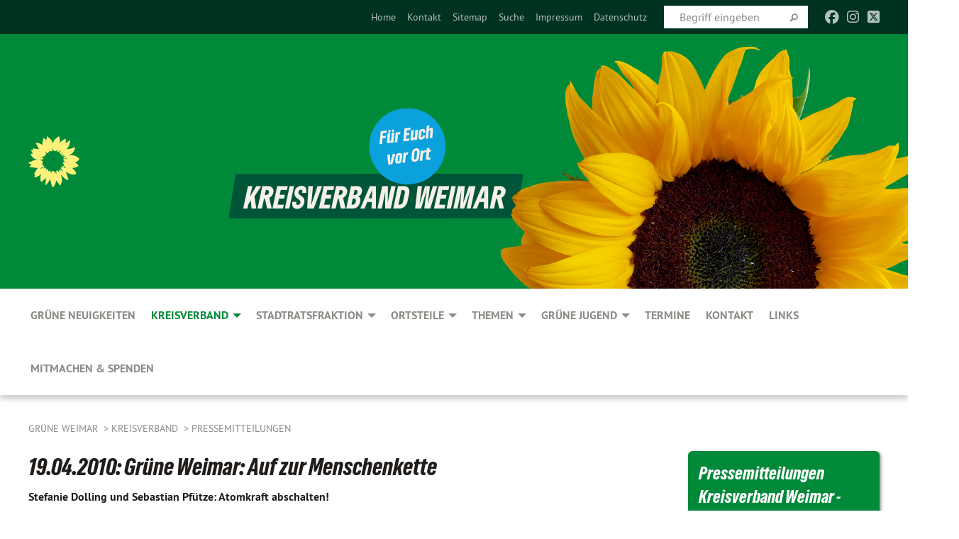

--- FILE ---
content_type: text/html; charset=utf-8
request_url: https://gruene-weimar.de/kreisverband/pressemitteilungen/2010/19042010-menschenkette
body_size: 9152
content:
<!DOCTYPE html>
<html lang="de" class="no-js">
<head>

<meta charset="utf-8">
<!-- 
	TYPO3 GRÜNE is Open Source. See @ https://typo3-gruene.de. Developed by die-netzmacher.de and verdigado eG.

	This website is powered by TYPO3 - inspiring people to share!
	TYPO3 is a free open source Content Management Framework initially created by Kasper Skaarhoj and licensed under GNU/GPL.
	TYPO3 is copyright 1998-2026 of Kasper Skaarhoj. Extensions are copyright of their respective owners.
	Information and contribution at https://typo3.org/
-->


<link rel="shortcut icon" href="/typo3conf/ext/startgreen/Resources/Public/Css/buendnis-90-die-gruenen.ico" type="image/vnd.microsoft.icon">

<meta name="generator" content="TYPO3 CMS" />
<meta name="description" content="Der Kreisverband Weimar und die Stadtratsfraktion von BÜNDNIS 90/DIE GRÜNEN stellen sich vor." />
<meta name="keywords" content="BÜNDNIS 90/DIE GRÜNEN, Grüne, Green Party, Politik, Ökologie, Umwelt, Frieden, Thüringen, Weimar" />
<meta name="viewport" content="width=device-width, initial-scale=1.0" />
<meta name="twitter:card" content="summary" />

<link rel="stylesheet" type="text/css" href="/typo3temp/assets/compressed/merged-adf848e3db8a6cefcac8d6ec9b0a4900-804c1c0754dd6a29854e3a21786f4533.css?1764233028" media="all">
<link rel="stylesheet" type="text/css" href="/typo3temp/assets/compressed/2a1df348cd-bb560c40fe43101ed1242ef3cb16614e.css?1764233028" media="all">
<link rel="stylesheet" type="text/css" href="/typo3temp/assets/compressed/merged-558148a905f65ab7d53c898584accc54-403c0f46a140381ac40642f092268c3a.css?1764233038" media="all">
<link rel="stylesheet" type="text/css" href="/typo3temp/assets/compressed/merged-1ba18b692853e40a7c8bb780f22dce6d-f9e3b2d84d93f6fcf56c115a7ed9bcdd.css?1764233028" media="screen">
<link media="all" href="/typo3conf/ext/iconpack_fontawesome/Resources/Public/Vendor/fontawesome-free-6.7.2-web/css/fontawesome.min.css?1764232989" rel="stylesheet" type="text/css" >
<link media="all" href="/typo3conf/ext/iconpack_fontawesome/Resources/Public/Vendor/fontawesome-free-6.7.2-web/css/brands.min.css?1764232989" rel="stylesheet" type="text/css" >
<link media="all" href="/typo3conf/ext/iconpack/Resources/Public/Css/IconpackTransforms.min.css?1764232988" rel="stylesheet" type="text/css" >
<link media="all" href="/typo3conf/ext/iconpack_fontawesome/Resources/Public/Vendor/fontawesome-free-6.7.2-web/css/solid.min.css?1764232989" rel="stylesheet" type="text/css" >
<link media="all" href="/typo3conf/ext/iconpack_fontawesome/Resources/Public/Vendor/fontawesome-free-6.7.2-web/css/regular.min.css?1764232989" rel="stylesheet" type="text/css" >



<script src="/typo3temp/assets/compressed/merged-a1cf8f7127637a3d21f8c23c81701fe4-3e07286cab163ec573062aebd08434e2.js?1764233131"></script>


<meta name="viewport" content="width=device-width, initial-scale=1.0" />
<!-- Tags added by EXT:seo_dynamic_tag -->
<title>19.04.2010: Menschenkette – Grüne Weimar</title>

<link rel="canonical" href="https://gruene-weimar.de/kreisverband/pressemitteilungen/2010/19042010-menschenkette"/>
</head>
<body id="bodyId-119085" class= "start__mixed_05_02_r layout-0 theme-2109281">
<!--[if lt IE 9]>
              <p class="browsehappy">You are using an <strong>outdated</strong> browser. Please <a href="http://browsehappy.com/">upgrade your browser</a> to improve your experience.</p>
            <![endif]-->
    <div id="startBox01" class="mixed">
  
  

    <div class="siteLineTop siteLineTopNavigation"><div class="siteLine container"><ul class="dropdown menu" data-dropdown-menu>
                    <li></li>
                </ul><div class="icons socialmedia"><a href="https://www.facebook.com/GrueneWeimar/" title="Facebook" target="_blank" rel="noreferrer"><i class="fa-brands fa-facebook"></i></a><a href="https://www.instagram.com/grueneweimar/" title="Instagram" target="_blank" rel="noreferrer"><i class="fa-brands fa-instagram"></i></a><a href="https://twitter.com/Gruene_WE" title="Twitter" target="_blank" rel="noreferrer"><i class="fa-brands fa-square-x-twitter"></i></a><i class="fa-solid fa-rss fa-fw"></i></div>
		
			
				

    <form method="post" id="siteLineTopSearch" action="/meta-navigation/top/suche?tx__%5Baction%5D=&amp;tx__%5Bcontroller%5D=&amp;cHash=e85aa9fa7bee7646acf77548b9290f79">
<div>
<input type="hidden" name="__referrer[@extension]" value="" />
<input type="hidden" name="__referrer[@controller]" value="Standard" />
<input type="hidden" name="__referrer[@action]" value="searchbox" />
<input type="hidden" name="__referrer[arguments]" value="YTowOnt9695cb50dcaf552857aeb87f82ecc585fbfd935c9" />
<input type="hidden" name="__referrer[@request]" value="{&quot;@extension&quot;:null,&quot;@controller&quot;:&quot;Standard&quot;,&quot;@action&quot;:&quot;searchbox&quot;}395d39b5d95634f04b5bced5f513e5b3bdbf4747" />
<input type="hidden" name="__trustedProperties" value="{&quot;Query&quot;:1}295f3081fd33d6e8ed77dffce813704c167e7794" />
</div>

      
      <input placeholder="Begriff eingeben" type="text" name="Query" />
			<a class="siteLineTopSearchIcon" href="#" onclick="$(this).closest('form').submit()">
				<i class="fi-magnifying-glass"></i>
			</a>
		</form>
	
			
		
	
<ul class="side-nav vertical right" role="menu"><li role="menuitem"><a href="/gruene-neuigkeiten" title="Home">Home</a></li><li role="menuitem"><a href="/kontakt" title="Kontakt">Kontakt</a></li><li role="menuitem"><a href="/meta-navigation/top/sitemap" title="Sitemap">Sitemap</a></li><li role="menuitem"><a href="/meta-navigation/top/suche" title="Suche">Suche</a></li><li role="menuitem"><a href="/meta-navigation/top/impressum" title="Impressum">Impressum</a></li><li role="menuitem"><a href="/meta-navigation/top/datenschutz" title="Datenschutz">Datenschutz</a></li></ul>


</div></div>

<div class="header-wrapper">
  <div class="green-division logo-with-image"><div class="green-division-content container"><!-- start.structure.header.main.default.20.20.default //--><div class="logo hide-for-small"><a href="/gruene-neuigkeiten" title="BÜNDNIS 90/DIE GRÜNEN" class="icon-die-gruenen"><svg viewBox="0 0 16 16"><path d="M15.992 7.05153 C15.9857 7.00995 15.8807 6.97251 15.8107 6.91456 C15.5721 6.71562 14.7198 5.87686 13.0422 5.93118 C12.8299 5.93794 12.6363 5.95805 12.46 5.98797 C12.8173 5.87216 13.0022 5.80273 13.11 5.75996 C13.2399 5.70822 14.0961 5.4148 14.5568 3.91077 C14.5961 3.78247 14.7072 3.4724 14.6794 3.44884 C14.6454 3.41993 14.3574 3.47148 14.0664 3.64844 C13.7745 3.82596 12.7938 3.98077 12.6774 3.99936 C12.609 4.01034 12.321 3.96709 11.8909 4.193 C12.3756 3.69522 12.8899 2.98775 13.0281 1.99416 C13.0941 1.51777 13.0661 1.32364 13.0456 1.3249 C13.017 1.32697 13.0007 1.32725 12.9653 1.33769 C12.8572 1.36973 12.7478 1.46073 12.3911 1.69946 C12.0341 1.938 11.6559 2.20231 11.6559 2.20231 C11.6559 2.20231 11.7855 0.905189 11.7452 0.874878 C11.7057 0.845574 10.9691 0.852536 9.83867 2.11152 C9.83867 2.11152 9.96713 1.03314 9.75509 0.626385 C9.75509 0.626385 9.6964 0.332012 9.65024 0.178169 C9.62708 0.101187 9.56684 0.0198406 9.55685 0.0268305 C9.54504 0.0349805 9.44501 0.0516162 9.28439 0.235829 C9.03502 0.521414 7.87593 0.871034 7.68405 2.37074 C7.53884 1.76551 7.23059 0.956194 6.46987 0.546196 C6.0403 0.125606 5.84917 0 5.82712 0.010836 C5.80778 0.0206342 5.81615 0.207686 5.75086 0.628856 C5.67749 1.10094 5.61167 1.25033 5.61167 1.25033 C5.61167 1.25033 4.81455 0.549188 4.79382 0.528614 C4.75637 0.491712 4.27036 2.03107 4.41295 2.79966 C4.41295 2.79966 4.16064 2.60403 3.70159 2.36839 C3.18027 2.10057 2.30328 2.05423 2.30944 2.09553 C2.31995 2.16497 3.04944 3.5904 3.35659 4.09102 C3.35659 4.09102 1.3911 3.75327 1.42538 3.87619 C1.43673 3.91661 1.48374 3.99381 1.56136 4.32188 C1.56136 4.32188 0.789964 4.30504 0.800005 4.36895 C0.811056 4.44035 1.38478 5.38858 1.42889 5.44027 C1.42889 5.44027 0.832084 5.55563 0.706081 5.5625 C0.620706 5.56726 1.10475 6.90371 2.43158 7.23742 C2.63209 7.28784 2.82609 7.32532 3.01101 7.35116 C2.57604 7.34288 2.09499 7.43363 1.54222 7.63856 C1.54222 7.63856 1.22206 7.76314 1.05293 7.89713 C0.88358 8.03172 0.0414514 8.1733 0 8.29598 C0.0196574 8.38622 1.02869 9.07656 1.02869 9.07656 C1.02869 9.07656 0.437654 9.36533 0.396996 9.41957 C0.369159 9.45737 0.346631 9.49098 0.354019 9.50161 C0.36098 9.51179 0.400871 9.55894 0.503217 9.62272 C0.739596 9.76953 2.84368 9.98939 2.97328 9.93743 C3.10261 9.886 1.83028 11.3159 1.81065 12.0365 C1.81065 12.0365 2.01901 12.0514 2.13675 12.0611 C2.22697 12.0683 1.75318 12.9624 1.83901 12.9588 C2.41073 12.9348 3.35903 12.3816 3.53696 12.2541 C3.71476 12.1273 3.95794 11.9386 4.02298 11.8772 C4.08873 11.8157 3.60811 12.6746 3.80479 13.4301 C3.80479 13.4301 3.86728 14.0164 3.8707 14.1349 C3.87368 14.2528 4.04047 14.2533 4.03888 14.3321 C4.03728 14.4288 4.50232 13.965 4.72273 13.7865 C4.94308 13.6085 5.24252 13.2644 5.38739 13.0372 C5.53202 12.8109 5.40314 14.8132 5.34421 15.1983 C5.32511 15.3229 5.35347 15.3359 5.37328 15.3772 C5.37918 15.39 5.58492 15.2205 5.65011 15.1772 C5.74719 15.1126 6.75071 13.7631 6.814 13.4255 C6.814 13.4255 7.34912 15.7767 7.53065 16.0286 C7.56995 16.083 7.60274 16.144 7.62999 16.1016 C7.68326 16.0178 7.76314 15.798 7.82338 15.7798 C7.90067 15.7566 8.1267 15.7281 8.24545 15.393 C8.36449 15.0578 8.57838 14.7304 8.67876 13.8599 C8.67876 13.8599 9.8165 15.3106 9.96432 15.4456 C10.023 15.4993 10.3323 14.985 10.4682 14.159 C10.6048 13.3326 10.3113 12.2225 10.1259 12.1845 C10.1259 12.1845 10.0484 12.0625 10.264 12.1397 C10.3868 12.1839 10.8603 13.0056 11.9522 13.6296 C12.136 13.7346 12.5268 13.7364 12.5291 13.7295 C12.6169 13.4843 11.7599 11.242 11.7599 11.242 C11.7599 11.242 11.7812 11.2163 11.9538 11.2869 C12.1259 11.3578 13.7625 12.416 14.7551 11.92 C14.9565 11.8196 14.9681 11.7983 14.9681 11.7983 C15.0818 11.3095 14.2074 10.3852 13.6706 9.96559 C13.6706 9.96559 15.0806 9.90826 15.2968 9.53432 C15.2968 9.53432 15.5569 9.44074 15.6911 9.2554 C15.7143 9.22297 15.5391 8.90112 15.3358 8.75992 C14.8032 8.39077 14.688 8.25154 14.688 8.25154 C14.688 8.25154 14.8367 8.07179 15.0518 8.00419 C15.2669 7.93673 15.9621 7.50823 15.7763 7.29694 C15.7763 7.29694 16 7.1024 15.992 7.05153 M11.4293 7.02375 C11.2114 7.05956 10.6517 7.07226 11.1672 7.514 C11.1672 7.514 11.2626 7.52102 11.008 7.67104 C10.7535 7.82137 11.5752 7.91067 11.6723 8.01933 C11.7696 8.12905 10.858 8.00927 10.8757 8.28362 C10.8934 8.55841 10.7192 8.38494 11.3246 9.03147 C11.3246 9.03147 10.9609 8.947 10.9186 8.99805 C10.8757 9.04988 11.7151 9.74546 11.7098 9.94333 C11.7098 9.94333 11.5391 10.0618 11.4664 9.95832 C11.3937 9.85421 10.8864 9.2932 10.8042 9.27675 C10.7424 9.26467 10.6239 9.2932 10.569 9.40204 C10.569 9.40204 10.7908 9.9188 10.7215 9.93297 C10.6517 9.94733 10.305 9.70339 10.305 9.70339 C10.305 9.70339 10.0776 9.80351 10.1526 10.0095 C10.2265 10.2158 10.8448 10.9167 10.8094 10.9597 C10.8094 10.9597 10.7568 11.0749 10.677 11.0668 C10.5976 11.0583 10.1697 10.2844 10.0643 10.2547 C9.95887 10.2252 10.1872 10.9778 10.1872 10.9778 C10.1872 10.9778 9.80151 10.5716 9.69858 10.4867 C9.5961 10.4016 9.58083 10.5767 9.58083 10.5767 L9.69258 11.4355 C9.69258 11.4355 8.49067 9.6437 8.78468 11.7803 C8.78468 11.7803 8.7569 11.9013 8.71724 11.8974 C8.67722 11.8931 8.42181 11.1901 8.45107 10.9981 C8.48099 10.8056 8.24044 11.5309 8.24044 11.5309 C8.24044 11.5309 7.86355 10.0337 7.08304 11.568 C7.08304 11.568 7.02861 10.9885 6.90841 10.889 C6.78897 10.7897 6.68935 10.7362 6.65918 10.7544 C6.62958 10.7726 6.35334 11.0355 6.24541 11.0616 C6.13779 11.0872 6.33139 10.7141 6.17166 10.61 C6.17166 10.61 6.18596 10.5062 6.09314 10.357 C5.99991 10.2076 5.9102 10.2635 5.37234 10.8431 C5.37234 10.8431 5.59718 10.2932 5.59511 10.1033 C5.59357 9.91371 5.38419 9.8701 5.38419 9.8701 C5.38419 9.8701 4.99275 10.1676 4.87927 10.1309 C4.7651 10.0941 5.06663 9.72974 5.07193 9.62908 C5.07359 9.59728 5.02857 9.60954 5.02857 9.60954 C5.02857 9.60954 4.98165 9.57584 4.58843 9.80524 L3.95082 10.2108 C3.90397 10.1823 3.84138 10.1875 3.86052 10.0363 C3.8659 9.99266 5.05112 9.43538 4.99821 9.37687 C4.94563 9.31891 4.54951 9.22197 4.54951 9.22197 C4.54951 9.22197 4.79783 8.92241 4.7237 8.88939 C4.64973 8.85716 4.10865 8.81235 4.10865 8.81235 C4.10865 8.81235 4.01514 8.66371 4.03442 8.69306 C4.05229 8.72275 4.56359 8.61212 4.56359 8.61212 L4.22245 8.34414 C4.22245 8.34414 5.08519 8.19252 4.3237 7.73407 C4.04183 7.56464 3.74769 7.44859 3.42978 7.39117 C4.24198 7.43131 4.77921 7.22588 4.68805 6.92848 C4.68805 6.92848 4.66221 6.82055 3.85248 6.52481 C3.85248 6.52481 3.87506 6.42823 3.92906 6.41519 C3.98331 6.40214 4.82518 6.71033 4.76572 6.66084 C4.70567 6.61117 4.39746 6.26849 4.45302 6.27162 C4.50871 6.2741 4.90398 6.44131 5.03512 6.31835 C5.16071 6.20085 5.23963 5.98439 5.32213 5.93738 C5.40489 5.89028 5.10204 5.61016 5.5011 5.73911 C5.5011 5.73911 5.77153 5.58727 5.55842 5.33904 C5.34537 5.08996 4.66989 4.29122 5.7719 5.25563 C6.03541 5.48646 6.69471 4.78309 6.64046 4.40046 C6.64046 4.40046 6.90393 4.66603 6.95975 4.69439 C7.0155 4.72308 7.38434 4.76698 7.46818 4.63919 C7.50676 4.5803 7.33281 4.03583 7.44467 3.79623 C7.44467 3.79623 7.49167 3.79206 7.53589 3.84289 C7.58029 3.89416 7.58534 4.46218 7.78553 4.57008 C7.78553 4.57008 8.01021 4.4384 8.04815 4.34013 C8.08647 4.24166 7.98716 4.95393 8.66135 4.64663 C8.66135 4.64663 8.98948 4.35512 9.08369 4.34637 C9.17727 4.33762 9.01322 4.69266 9.09605 4.81881 C9.17945 4.94553 9.45564 5.03019 9.5434 4.87181 C9.63162 4.71386 10.0522 4.39787 10.0849 4.41056 C10.1176 4.4237 9.87092 5.08181 9.84258 5.14641 C9.80151 5.24051 9.77244 5.37981 9.77244 5.37981 C9.77244 5.37981 9.80469 5.5636 10.0344 5.61424 C10.0344 5.61424 10.4682 5.36084 10.9195 5.03189 C10.8722 5.08884 10.8245 5.14794 10.7763 5.21116 C10.7763 5.21116 10.1924 5.81098 10.1922 5.89778 C10.1929 5.98451 10.3924 6.17944 10.556 6.06918 C10.7197 5.95958 11.1148 5.7959 11.1493 5.82427 C11.1834 5.8525 11.2463 5.93365 11.1642 5.98116 C11.0818 6.02813 10.6222 6.26849 10.6222 6.26849 C10.6222 6.26849 11.1472 6.30443 11.7893 6.17458 C11.0942 6.45661 10.8533 6.8859 10.8595 6.92654 C10.88 7.06438 11.9602 6.78439 11.9899 6.8526 C12.1448 7.20437 11.6477 6.987 11.4293 7.02375"/></svg></a></div><img src="https://gruene-weimar.de/userspace/TH/kv_weimar/Bilder/Desingnelemente/Kopfbilder/Kopfgrafik_neues_CD_GRUENE.png" id="headerimage" alt="Header image"></div></div>
		
        <div class="main-nav left">
  <div class="title-bar container responsive-menu-title-bar"
       data-responsive-toggle="responsive-menu"
       data-hide-for="large">
    
    <button type="button" data-toggle="responsive-menu">
      <span class="menu-icon" ></span>
    </button>
  </div>
  <nav class="top-bar container" id="responsive-menu">
    
    <ul class="vertical large-horizontal menu"
        data-responsive-menu="drilldown large-dropdown" data-parent-link="true">
      



	
		
				


		<li class="page-118802">
			



		
	<a href="/gruene-neuigkeiten">
		

		 
	



	GRÜNE Neuigkeiten

	</a>

	






	







				</li>
			
		
	
		
				


		<li class="page-118903 active">
			



		
	<a href="/kreisverband">
		

		 
	



	Kreisverband

	</a>

	






	



				
				
	<ul class="dropdown menu">
		
			
					


		<li class="page-186729">
			



		
	<a href="/kreisverband/satzung">
		

		 
	



	Satzung

	</a>

	






	







					</li>
				
			
		
			
					


		<li class="page-118889">
			



		
	<a href="/kreisverband/vorstand">
		

		 
	



	Vorstand

	</a>

	






	







					</li>
				
			
		
			
					


		<li class="page-159004 active">
			



		
	<a href="/kreisverband/pressemitteilungen">
		

		 
	



	Pressemitteilungen

	</a>

	






	







					</li>
				
			
		
	</ul>

				
				</li>
			
		
	
		
				


		<li class="page-118833">
			



		
	<a href="/stadtratsfraktion">
		

		 
	



	Stadtratsfraktion

	</a>

	






	



				
				
	<ul class="dropdown menu">
		
			
					


		<li class="page-118834">
			



		
	<a href="/stadtratsfraktion/stadtraetinnen">
		

		 
	



	Stadträt*innen

	</a>

	






	







					</li>
				
			
		
			
					


		<li class="page-214466">
			



		
	<a href="/stadtratsfraktion/sachkundige">
		

		 
	



	Sachkundige

	</a>

	






	







					</li>
				
			
		
			
					


		<li class="page-240468">
			



		
	<a href="/stadtratsfraktion/beiraetinnen">
		

		 
	



	Beirät*innen

	</a>

	






	







					</li>
				
			
		
			
					


		<li class="page-204947">
			



		
	<a href="/stadtratsfraktion/sprechstunden">
		

		 
	



	Sprechstunden

	</a>

	






	







					</li>
				
			
		
			
					


		<li class="page-118900">
			



		
	<a href="/stadtratsfraktion/anfragen-und-antraege">
		

		 
	



	Anfragen und Anträge

	</a>

	






	







					</li>
				
			
		
			
					


		<li class="page-118901">
			



		
	<a href="/stadtratsfraktion/pressemitteilungen">
		

		 
	



	Pressemitteilungen

	</a>

	






	







					</li>
				
			
		
			
					


		<li class="page-183520">
			



		
	<a href="/stadtratsfraktion/reden">
		

		 
	



	Reden

	</a>

	






	







					</li>
				
			
		
			
					


		<li class="page-166629">
			



		
	<a href="/stadtratsfraktion/rathauskurier">
		

		 
	



	Rathauskurier

	</a>

	






	







					</li>
				
			
		
	</ul>

				
				</li>
			
		
	
		
				


		<li class="page-214453">
			



		
	<a href="/ortsteile/ortsteiltermine">
		

		 
	



	Ortsteile

	</a>

	






	



				
				
	<ul class="dropdown menu">
		
			
					


		<li class="page-214456">
			



		
	<a href="/ortsteile/ortsteilraetinnen">
		

		 
	



	Ortsteilrät*innen

	</a>

	






	







					</li>
				
			
		
			
					


		<li class="page-214457">
			



		
	<a href="/ortsteile/ortsteiltermine">
		

		 
	



	Ortsteiltermine

	</a>

	






	







					</li>
				
			
		
	</ul>

				
				</li>
			
		
	
		
				


		<li class="page-166045">
			



		
	<a href="/themen">
		

		 
	



	Themen

	</a>

	






	



				
				
	<ul class="dropdown menu">
		
			
					


		<li class="page-166046">
			



		
	<a href="/themen/bildung-und-soziales">
		

		 
	



	Bildung und Soziales

	</a>

	






	







					</li>
				
			
		
			
					


		<li class="page-166047">
			



		
	<a href="/themen/demokratie-und-gerechtigkeit">
		

		 
	



	Demokratie und Gerechtigkeit

	</a>

	






	







					</li>
				
			
		
			
					


		<li class="page-166048">
			



		
	<a href="/themen/energie">
		

		 
	



	Energie

	</a>

	






	







					</li>
				
			
		
			
					


		<li class="page-183158">
			



		
	<a href="/themen/fluechtlingspolitik">
		

		 
	



	Flüchtlingspolitik

	</a>

	






	







					</li>
				
			
		
			
					


		<li class="page-166049">
			



		
	<a href="/themen/haushalt-und-finanzen">
		

		 
	



	Haushalt und Finanzen

	</a>

	






	







					</li>
				
			
		
			
					


		<li class="page-166050">
			



		
	<a href="/themen/kultur">
		

		 
	



	Kultur

	</a>

	






	







					</li>
				
			
		
			
					


		<li class="page-166051">
			



		
	<a href="/themen/stadtentwicklung-und-bauen">
		

		 
	



	Stadtentwicklung und Bauen

	</a>

	






	







					</li>
				
			
		
			
					


		<li class="page-166052">
			



		
	<a href="/themen/umwelt">
		

		 
	



	Umwelt

	</a>

	






	







					</li>
				
			
		
			
					


		<li class="page-166053">
			



		
	<a href="/themen/verkehr">
		

		 
	



	Verkehr

	</a>

	






	







					</li>
				
			
		
			
					


		<li class="page-166054">
			



		
	<a href="/themen/wirtschaft">
		

		 
	



	Wirtschaft

	</a>

	






	







					</li>
				
			
		
	</ul>

				
				</li>
			
		
	
		
				


		<li class="page-200698">
			



		
	<a href="/gruene-jugend">
		

		 
	



	GRÜNE JUGEND

	</a>

	






	



				
				
	<ul class="dropdown menu">
		
			
					


		<li class="page-213827">
			



		
	<a href="/gruene-jugend/pressemitteilungen">
		

		 
	



	Pressemitteilungen

	</a>

	






	







					</li>
				
			
		
	</ul>

				
				</li>
			
		
	
		
				


		<li class="page-234569">
			



		
	<a href="/termine">
		

		 
	



	Termine

	</a>

	






	







				</li>
			
		
	
		
				


		<li class="page-118908">
			



		
	<a href="/kontakt">
		

		 
	



	Kontakt

	</a>

	






	







				</li>
			
		
	
		
				


		<li class="page-169049">
			



		
	<a href="/links">
		

		 
	



	Links

	</a>

	






	







				</li>
			
		
	
		
				


		<li class="page-214578">
			



		
	<a href="/mitmachen-spenden">
		

		 
	



	Mitmachen & spenden

	</a>

	






	







				</li>
			
		
	






    </ul>
  </nav>
</div>

			
	

	


  <div class="breadcrumbs-wrapper container">
    <ul class="menu-breadcrumb breadcrumbs breadcrumbs--left">
      
        


		<li class="page-118767 active">
		



		
	<a href="/gruene-neuigkeiten">
		

		 
	



	Grüne Weimar

	</a>

	






	





</li>
      
        


		<li class="page-118903 active">
		



		
	<a href="/kreisverband">
		

		 
	



	Kreisverband

	</a>

	






	





</li>
      
        


		<li class="page-159004 active">
		



		
	<a href="/kreisverband/pressemitteilungen">
		

		 
	



	Pressemitteilungen

	</a>

	






	





</li>
      
    </ul>
  </div>






</div>

  
	
	
  <div id="maincontent" class="maincontent container">
		<div class="row main">
			<div class="small-12 medium-8 large-9 columns maincontentmain main">
				<!--content-->
				<!--TYPO3SEARCH_begin-->
    

            <div id="c311756" class="frame frame-default frame-type-text frame-layout-0">
                
                
                    



                
                
                    
  

    
    

    
      <header>
			
        
        

	
			
				

	
			<h1 class="">
				
				19.04.2010: Grüne Weimar: Auf zur Menschenkette
			</h1>
		




			
		




        
          
    



  
        
        



      </header>
    
  

  

  




                
                

    <p><b>Stefanie Dolling und Sebastian Pfütze: Atomkraft abschalten!<br></b>
</p>
<p><b>Unter dem Motto „KettenreAktion" findet am 24. April die große Anti-Atom-Menschenkette zwischen den Reaktoren Krümmel und Brunsbüttel statt - zwei Tage vor dem Jahrestag der Reaktorkatastrophe von Tschernobyl am 26. April 1986.</b>
</p>
<p>Auch die beiden Sprecher des Weimarer Kreisverbandes von BÜNDNIS 90/DIE GRÜNEN, Stefanie Dolling und Sebastian Pfütze, und weitere Grüne aus Weimar fahren am Samstag mit zur Menschenkette und rufen alle Weimarer Bürgerinnen und Bürger dazu auf, sich ebenfalls der Menschenkette anzuschließen.
</p>
<p><b>„Fahren Sie mit und setzen Sie ein Zeichen für den Atomausstieg! Für uns steht fest: ‚Sicher ist nur das Risiko' und wir wollen schnellstmöglich weg von dieser Risikotechnologie"</b>, erklären Stefanie Dolling und Sebastian Pfütze.
</p>
<p>Der Konflikt um den Atomausstieg spitzt sich zu! In Kürze wird darüber entschieden, ob die Pannenreaktoren Krümmel und Brunsbüttel vor der Haustür Hamburgs wieder ans Netz gehen - oder für immer abgeschaltet bleiben. Nach der Landtagswahl in Nordrhein-Westfalen Anfang Mai gehen die Verhandlungen zwischen Regierung und Atomkonzernen über längere Laufzeiten für Atomreaktoren in die heiße Phase.
</p>
<p><b>„Die Uranvorkommen sind begrenzt und der Abbau von Uran hinterlässt vielerorts ‚verbrannte Erde'. Das Restrisiko der Atomreaktoren ist viel zu hoch - seien es Pannen durch menschliches Versagen oder die Sicherheit von Atomreaktoren in Zeiten von terroristischer Bedrohung. Die Entsorgungsfrage des Atommülls ist nach wie vor ungelöst. Atomreaktoren sind immer auch der Einstieg in die atomare Aufrüstung"</b>, so Stefanie Dolling weiter.
</p>
<p><b>„ Die Lüge vom billigen Atomstrom ist nicht länger haltbar. Milliarden an Steuergeldern sind bereits in diese Technologie geflossen. Hinzu kommen die fehlende Versicherungspflicht, Steuergeschenke an die Konzerne durch erlaubte riesige Rückstellungen und die immensen Folgekosten bei der Entsorgung. Atomkraft ist auch keineswegs CO2-neutral - wie gern behauptet wird. Uranabbau und -anreicherung ist ebenso wie die Aufbereitung der Brennstäbe sehr CO2-intensiv, nur fließt das nicht in die Rechnung der AKW mit ein"</b>, ergänzt Sebastian Pfütze abschließend.</p>


                
                    



                
                
                    



                
            </div>

        

<!--TYPO3SEARCH_end-->
				<!--/content-->
			</div>
			<div class="small-12 medium-4 large-3 columns maincontentright right">
				<!--TYPO3SEARCH_begin-->
    

            <div id="c724416" class="frame frame-default frame-type-text frame-layout-0">
                
                
                    



                
                
                    
  

    
    

    
      <header>
			
        
        

	
			
				

	
			<h1 class="">
				
				Pressemitteilungen Kreisverband Weimar - Archiv
			</h1>
		




			
		




        
          
    



  
        
        



      </header>
    
  

  

  




                
                

    <p>Pressemitteilungen ab 2013 sind in der Datenbank erfasst und können über die Blätter-funktion unter <a href="/kreisverband/pressemitteilungen"><i>Pressemit-teilungen</i></a> gefunden werden.
</p>
<p>Alle früheren archivierten Pressemitteilungen bis 31.12.2012 finden Sie hier:
</p>
<p><a href="/kreisverband/pressemitteilungen/2012">Pressemitteilungen 2012 </a><a href="/kreisverband/pressemitteilungen/2011"><br>Pressemitteilungen 2011</a> <a href="/kreisverband/pressemitteilungen/2010"><br>Pressemitteilungen 2010 </a><a href="/kreisverband/pressemitteilungen/2009"><br>Pressemitteilungen 2009</a></p>


                
                    



                
                
                    



                
            </div>

        

<!--TYPO3SEARCH_end-->
			</div>
		</div>
  </div>

  <footer>
  <div class="footer-main container">
    
    
  </div>
</footer>

  

</div>
<script src="/typo3temp/assets/compressed/merged-b80a18fbc0541a05b9d36340a09252e6-2680dd3a0a52b0d5575a62a71870b108.js?1764233028"></script>
<script src="/typo3temp/assets/compressed/merged-335ce581f76bba205dd6bbaeb10e1eef-ea7b685c7054de105189aecfbb356224.js?1764233028"></script>


</body>
</html>